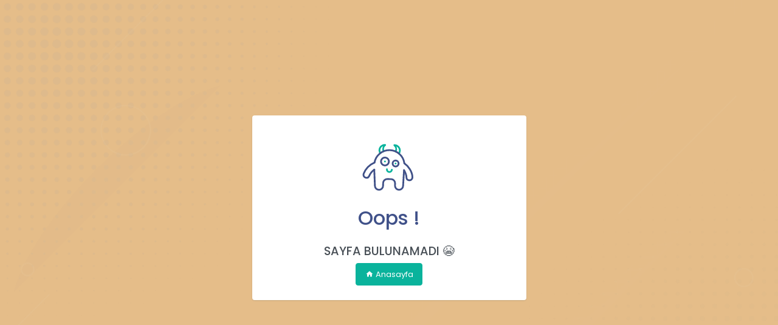

--- FILE ---
content_type: text/html; charset=utf-8
request_url: https://mtso.org.tr/tr/b/e-bulten?page=338
body_size: 1353
content:

<!doctype html>
<html lang="en" data-layout="vertical" data-topbar="light" data-sidebar="ladylip" data-sidebar-size="lg">
<head>
    <meta charset="utf-8" />
<title>Mersin TSO</title>
<meta name="viewport" content="width=device-width, initial-scale=1.0">
<meta content="Premium Multipurpose Admin & Dashboard Template" name="description" />
<meta content="Themesbrand" name="author" />
<!-- App favicon -->
<link rel="shortcut icon" href="/assets/images/favicon.ico">
    <!-- Layout config Js -->
<script src="/assets/js/layout.js"></script>
<!-- Bootstrap Css -->
<link href="/assets/css/bootstrap.min.css" rel="stylesheet" type="text/css" />
<!-- Icons Css -->
<link href="/assets/css/icons.min.css" rel="stylesheet" type="text/css" />
<!-- App Css-->
<link href="/assets/css/app.min.css" rel="stylesheet" type="text/css" />
<!-- custom Css-->
<link href="/assets/css/custom.min.css" rel="stylesheet" type="text/css" />


<link href="/assets/libs/sweetalert2/sweetalert2.min.css" rel="stylesheet" type="text/css" />

<link href="https://cdnjs.cloudflare.com/ajax/libs/font-awesome/5.15.3/css/all.min.css" rel="stylesheet">
</head>
<body>

    <!-- auth-page wrapper -->
    <div class="auth-page-wrapper auth-bg-cover py-5 d-flex justify-content-center align-items-center min-vh-100">
        <div class="bg-overlay"></div>
        <!-- auth-page content -->
        <div class="auth-page-content overflow-hidden pt-lg-5">
            <div class="container">
                <div class="row justify-content-center">
                    <div class="col-xl-5">
                        <div class="card overflow-hidden">
                            <div class="card-body p-4">
                                <div class="text-center">
                                    <lord-icon class="avatar-xl"
                                               src="https://cdn.lordicon.com/ofbvmdiz.json"
                                               trigger="loop"
                                               colors="primary:#405189,secondary:#0ab39c">
                                    </lord-icon>
                                    <h1 class="text-primary mb-4">Oops !</h1>
                                    <h4 class="text-uppercase">Sayfa Bulunamadı 😭</h4>
                                    <a href="/APages/Dashboard" class="btn btn-success"><i class="mdi mdi-home me-1"></i>Anasayfa</a>
                                </div>
                            </div>
                        </div>
                        <!-- end card -->
                    </div>
                    <!-- end col -->

                </div>
                <!-- end row -->
            </div>
            <!-- end container -->
        </div>
        <!-- end auth page content -->
    </div>
    <!-- end auth-page-wrapper -->
    <!-- JAVASCRIPT -->
<script src="/assets/libs/bootstrap/js/bootstrap.bundle.min.js"></script>
<script src="/assets/libs/simplebar/simplebar.min.js"></script>
<script src="https://cdnjs.cloudflare.com/ajax/libs/x2js/1.2.0/xml2json.min.js" integrity="sha512-HX+/SvM7094YZEKOCtG9EyjRYvK8dKlFhdYAnVCGNxMkA59BZNSZTZrqdDlLXp0O6/NjDb1uKnmutUeuzHb3iQ==" crossorigin="anonymous" referrerpolicy="no-referrer"></script>
<script src="/assets/libs/node-waves/waves.min.js"></script>
<script src="/assets/libs/feather-icons/feather.min.js"></script>
<script src="/assets/js/pages/plugins/lord-icon-2.1.0.js"></script>
<script src="/assets/js/plugins.js"></script>
<script src="/assets/js/app.js"></script>
<script src="/js/site.js"></script>
<script src="/js/global_libraries/jquery.min.js"></script>
<script src="/js/global_libraries/vue.global.js"></script>
<script src="/js/global_libraries/axios.min.js"></script>
<script src="/assets/libs/sweetalert2/sweetalert2.min.js"></script>
<script src="/js/toastr.js/toastr.min.js"></script>
<script>
    BreadCrumb();
</script>

<script defer src="https://static.cloudflareinsights.com/beacon.min.js/vcd15cbe7772f49c399c6a5babf22c1241717689176015" integrity="sha512-ZpsOmlRQV6y907TI0dKBHq9Md29nnaEIPlkf84rnaERnq6zvWvPUqr2ft8M1aS28oN72PdrCzSjY4U6VaAw1EQ==" data-cf-beacon='{"version":"2024.11.0","token":"5a2d1461371c463a8f1df13c3e1f1785","r":1,"server_timing":{"name":{"cfCacheStatus":true,"cfEdge":true,"cfExtPri":true,"cfL4":true,"cfOrigin":true,"cfSpeedBrain":true},"location_startswith":null}}' crossorigin="anonymous"></script>
</body>
</html>